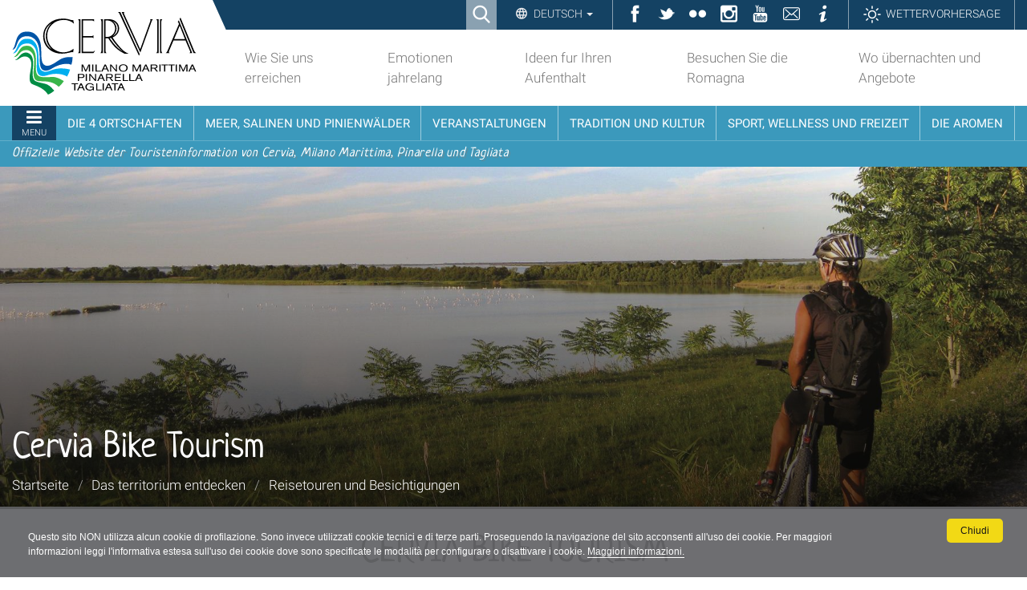

--- FILE ---
content_type: text/html;charset=utf-8
request_url: https://www.turismo.comunecervia.it/de/das-territorium-entdecken/reisetouren-und-besichtigungen/cervia-bike-tourism
body_size: 15000
content:

<!DOCTYPE html>

<html xmlns="http://www.w3.org/1999/xhtml" lang="de">

    
    
    
    
    


<head>
<base href="https://www.turismo.comunecervia.it/de/das-territorium-entdecken/reisetouren-und-besichtigungen/cervia-bike-tourism/cervia-bike-tourism/" />

    <meta http-equiv="Content-Type" content="text/html; charset=utf-8" />

    
        

<title>Cervia Bike Tourism &mdash; Turismo Comune di Cervia</title>

<meta name="robots" content="index, follow"/>
<meta content="text/html" name="DC.format" /><meta content="Seite" name="DC.type" /><meta content="2020/05/13 - " name="DC.date.valid_range" /><meta content="2021-06-08T13:35:31+01:00" name="DC.date.modified" /><meta content="2020-03-02T11:28:36+01:00" name="DC.date.created" /><meta content="de" name="DC.language" />
<link rel="canonical" href="https://www.turismo.comunecervia.it/de/das-territorium-entdecken/reisetouren-und-besichtigungen/cervia-bike-tourism/cervia-bike-tourism" />

  
    <link rel="stylesheet" type="text/css" href="https://www.turismo.comunecervia.it/portal_css/turismocomunecervia/reset-cachekey-62607f60f90c8db9c8058a9d4dc30dcb.css" />
    <link rel="stylesheet" type="text/css" href="https://www.turismo.comunecervia.it/portal_css/turismocomunecervia/base-cachekey-7c904ccb7a04c2e2dc1c46743c15b415.css" />
    <link rel="stylesheet" type="text/css" media="screen" href="https://www.turismo.comunecervia.it/portal_css/turismocomunecervia/resourceplone.app.jquerytools.overlays-cachekey-9bff57c6dd4d5444a0673f8b8eab75d6.css" />
        <!--[if lt IE 8]>    
    
    <link rel="stylesheet" type="text/css" media="screen" href="https://www.turismo.comunecervia.it/portal_css/turismocomunecervia/IEFixes-cachekey-ae0b0455cb30d65dd7c631bab7ff6ad4.css" />
        <![endif]-->
    
    <link rel="stylesheet" type="text/css" href="https://www.turismo.comunecervia.it/portal_css/turismocomunecervia/resourcecontentleadimage-cachekey-37b42d591f398f554a636f6ff8766dcf.css" />
    <style type="text/css" media="screen">@import url(https://www.turismo.comunecervia.it/portal_css/turismocomunecervia/themedefaultstyle-cachekey-6c636a5ae647aea8413a54bf393fc3de.css);</style>
    <style type="text/css" media="screen">@import url(https://www.turismo.comunecervia.it/portal_css/turismocomunecervia/resourcecollective.editablemenueditablemenu-cachekey-fca1d53af0e549f24d680c02b5d7970c.css);</style>
    <link rel="stylesheet" type="text/css" href="https://www.turismo.comunecervia.it/portal_css/turismocomunecervia/resourceturismocomunecervia.stylesheetscssbootstrap.min-cachekey-ff5027b3b86ff55539e69336e9a8f89a.css" />
    <link rel="stylesheet" type="text/css" href="https://www.turismo.comunecervia.it/portal_css/turismocomunecervia/resourceturismocomunecervia.stylesheetscssfont-awesome.min-cachekey-a24f227006399e2dc21b2aebdc8b56fb.css" />
    <link rel="stylesheet" type="text/css" media="screen" href="https://www.turismo.comunecervia.it/portal_css/turismocomunecervia/resourceturismocomunecervia.stylesheetscssslick-cachekey-5ea345ac2ab0c265f48b00e759810568.css" />
    <link rel="stylesheet" type="text/css" href="https://www.turismo.comunecervia.it/portal_css/turismocomunecervia/resourceturismocomunecervia.stylesheetscssturismocomunecervia-cachekey-2f70c9293cb251c92069a2c5bd469d41.css" />
    <link rel="stylesheet" type="text/css" media="print" href="https://www.turismo.comunecervia.it/portal_css/turismocomunecervia/resourceturismocomunecervia.stylesheetscssturismocomunecervia_print-cachekey-f6dabd99524f10dde78d564b5237a444.css" />
    <link rel="stylesheet" type="text/css" media="screen" href="https://www.turismo.comunecervia.it/portal_css/turismocomunecervia/resourceturismocomunecervia.stylesheetscsscookiepolicy-cachekey-e449f4dcfd5982483c01ddc94e3c7783.css" />
    <link rel="stylesheet" type="text/css" media="screen" href="https://www.turismo.comunecervia.it/portal_css/turismocomunecervia/resourceadvanced_static-cachekey-713f46a705f08a3f16a5350107c86598.css" />
    <style type="text/css" media="all">@import url(https://www.turismo.comunecervia.it/portal_css/turismocomunecervia/resourcert-portlet-collection-cssrtpc-cachekey-78ad8745f1cba6be1c71c72da720937f.css);</style>
    <link rel="stylesheet" type="text/css" href="https://www.turismo.comunecervia.it/portal_css/turismocomunecervia/resourcesl_stylesheetssocial_like-cachekey-13be44ef30e3ec3c1f85b2f7de9f3f41.css" />

  


<!-- Facebook Pixel Code -->
<script>
window.addEventListener('scroll', function() {
!function(f,b,e,v,n,t,s)
{if(f.fbq)return;n=f.fbq=function(){n.callMethod?
n.callMethod.apply(n,arguments):n.queue.push(arguments)};
if(!f._fbq)f._fbq=n;n.push=n;n.loaded=!0;n.version='2.0';
n.queue=[];t=b.createElement(e);t.async=!0;
t.src=v;s=b.getElementsByTagName(e)[0];
s.parentNode.insertBefore(t,s)}(window,document,'script',
'https://connect.facebook.net/en_US/fbevents.js');
fbq('init', '2271805946473989');
fbq('track', 'PageView');
})
</script>
<noscript>
<img height="1" width="1"
src="https://www.facebook.com/tr?id=2271805946473989&ev=PageView
&noscript=1"/>
</noscript>
<!-- End Facebook Pixel Code -->
    

        
    <link rel="canonical" href="https://www.turismo.comunecervia.it/de/das-territorium-entdecken/reisetouren-und-besichtigungen/cervia-bike-tourism" />

    <link rel="shortcut icon" type="image/x-icon" href="https://www.turismo.comunecervia.it/favicon.ico" />
    <link rel="apple-touch-icon" href="https://www.turismo.comunecervia.it/touch_icon.png" />







    <link rel="search" href="https://www.turismo.comunecervia.it/de/@@search" title="Website durchsuchen" />



  <link rel="alternate" href="https://www.turismo.comunecervia.it/fr/decouvrir-le-territoire/itineraires-et-visites/cyclotourisme-mountain-bike/cervia-bike-tourism" hreflang="fr" />

  <link rel="alternate" href="https://www.turismo.comunecervia.it/de/das-territorium-entdecken/reisetouren-und-besichtigungen/cervia-bike-tourism/cervia-bike-tourism" hreflang="de" />

  <link rel="alternate" href="https://www.turismo.comunecervia.it/en/discover-the-area/routes-and-tours/cervia-bike-tourism/cervia-bike-tourism" hreflang="en" />

  <link rel="alternate" href="https://www.turismo.comunecervia.it/it/scopri-il-territorio/itinerari-e-visite/cervia-bike-tourism/cervia-bike-tourism" hreflang="it" />


        <link rel="stylesheet" href="https://www.turismo.comunecervia.it/++resource++turismocomunecervia.stylesheets/css/Neucha.css">
        
        
        
        

        <meta name="viewport" content="width=device-width, initial-scale=1.0, maximum-scale=1.0, minimum-scale=1.0" />
        <meta name="generator" content="Plone - http://plone.org" />
    
</head>

<body class="template-taxonomy_first_level portaltype-document site-de section-das-territorium-entdecken subsection-reisetouren-und-besichtigungen subsection-reisetouren-und-besichtigungen-cervia-bike-tourism subsection-reisetouren-und-besichtigungen-cervia-bike-tourism-cervia-bike-tourism userrole-anonymous" dir="ltr">


<div id="visual-portal-wrapper">

  <div id="portal-personaltools-wrapper">

</div>


      
      

      <p class="hiddenStructure">
  <a accesskey="2" href="https://www.turismo.comunecervia.it/de/das-territorium-entdecken/reisetouren-und-besichtigungen/cervia-bike-tourism#content">Direkt zum Inhalt</a> |

  <a accesskey="6" href="https://www.turismo.comunecervia.it/de/das-territorium-entdecken/reisetouren-und-besichtigungen/cervia-bike-tourism#portal-globalnav">Direkt zur Navigation</a>
</p>

<div id="turismocomunecervia-searchbox">
  <form id="searchGadget_form" action="https://www.turismo.comunecervia.it/de/@@search">

    <span class="searchFieldWrapper">
      <label class="hiddenStructure" for="SearchableText">Cerca nel sito</label>
      <input name="SearchableText" type="text" size="18" title="Cerca nel sito" placeholder="Cerca nel sito" id="SearchableText" class="searchField" />

      <input class="searchButton" type="submit" value="Cerca" />

      <!--<input type="hidden" name="portal_type" value="Bando">
      <input type="hidden" name="portal_type" value="Ufficio">
      <input type="hidden" name="portal_type" value="Scheda">
      <input type="hidden" name="portal_type" value="Document">
      <input type="hidden" name="portal_type" value="News Item">
      <input type="hidden" name="portal_type" value="Event">
      <input type="hidden" name="portal_type" value="Portlet Page">-->

      <a class="closeLink" href="#"><span class="hiddenStructure">Chiudi</span></a>
    </span>
  </form>
</div>


      <div id="portal-toplinks">
          <div class="portal-toplinks-content">
            <div id="searchbox">

    <a class="btnSearch" accesskey="4">
      <span>Ricerca</span>
    </a>

    <div id="portal-advanced-search" class="hiddenStructure">
        <a href="https://www.turismo.comunecervia.it/de/search_form" accesskey="5">
            Advanced Search&hellip;
        </a>
    </div>

</div>


<div class="dropdown" id="language-wrapper">
  <a class="dropdown-toggle" id="language-dropdown" role="button" data-toggle="dropdown" aria-haspopup="true" aria-expanded="true">
    Deutsch
    <span class="caret"></span>
  </a>
  <ul id="portal-languageselector" class="dropdown-menu" aria-labelledby="language-dropdown">
    
    <li class="language-en">
      <a href="https://www.turismo.comunecervia.it/en/discover-the-area/routes-and-tours/cervia-bike-tourism?set_language=en" rel="alternate" lang="en" hreflang="en" title="English">English</a>
    </li>
    
    
    <li class="language-fr">
      <a href="https://www.turismo.comunecervia.it/fr/decouvrir-le-territoire/itineraires-et-visites/cyclotourisme-mountain-bike?set_language=fr" rel="alternate" lang="fr" hreflang="fr" title="Français">Français</a>
    </li>
    
    
    <li class="currentLanguage language-de">
      <a href="https://www.turismo.comunecervia.it/de/das-territorium-entdecken/reisetouren-und-besichtigungen/cervia-bike-tourism?set_language=de" rel="alternate" lang="de" hreflang="de" title="Deutsch">Deutsch</a>
    </li>
    
    
    <li class="language-it">
      <a href="https://www.turismo.comunecervia.it/it/scopri-il-territorio/itinerari-e-visite/cervia-bike-tourism?set_language=it" rel="alternate" lang="it" hreflang="it" title="Italiano">Italiano</a>
    </li>
    
  </ul>
</div>


<ul id="toplinks">
  <li class="ico-fb"><a href="https://www.facebook.com/VisitCervia/" title="Facebook" target="_social"><span>Facebook</span></a></li>
  <li class="ico-tw"><a href="https://twitter.com/visitcervia" title="Twitter" target="_social"><span>Twitter</span></a></li>
  <li class="ico-fk"><a href="https://www.flickr.com/photos/turismo-comunecervia/" title="Flickr" target="_social"><span>Flickr</span></a></li>
  <li class="ico-in"><a href="https://www.instagram.com/visitcervia/" title="Instagram" target="_social"><span>Instagram</span></a></li>
  <li class="ico-yt"><a href="https://www.youtube.com/user/turismocervia" title="YouTube Channel" target="_social"><span>YouTube</span></a></li>
  <li class="ico-contatti"><a href="mailto:turismo@comunecervia.it" title="Contatti" target="_social"><span>Contatti</span></a></li>
  <li class="ico-info"><a title="Informazioni" target="_social" href="/de/info"><span>Informazioni</span></a></li>
  <li class="link-meteo"><a title="Meteo" target="_social" href="/de/meteo"><span>Wettervorhersage</span></a></li>
</ul>

<a href="#" id="offcanvas-mobile">Sektionen</a>

          </div>
      </div>

      <div id="portal-top">
          <div class="portal-top-content">
            <div id="portal-header">
  <div class="portal-header-content">
    <a href="#" title="Menu" id="portaltabs-mobile"></a>
<a href="#" title="Menu" id="siteactions-mobile"></a>
<div id="portal-logo">
  <a title="Deutsch" accesskey="1" href="https://www.turismo.comunecervia.it/de"><span>Sito turistico ufficiale di Cervia, Milano Marittima, Pinarella, Tagliata</span></a>

   <!-- Logo per print -->
   <img alt="Sito turistico ufficiale di Cervia, Milano Marittima, Pinarella, Tagliata" title="Sito turistico ufficiale di Cervia, Milano Marittima, Pinarella, Tagliata" src="++resource++turismocomunecervia.policy/svg/logo.svg" class="LogoPrint" style="display: none;" />
 </div>

<ul id="portal-siteactions">

    <li id="siteaction-erreichen"><a href="https://www.turismo.comunecervia.it/de/wie-sie-uns-erreichen" accesskey="" title="Wie Sie uns erreichen">Wie Sie uns erreichen</a></li>
    <li id="siteaction-emotionen"><a href="https://www.turismo.comunecervia.it/de/emozioni-tutto-lanno" accesskey="" title="Emotionen jahrelang">Emotionen jahrelang</a></li>
    <li id="siteaction-ideen"><a href="https://www.turismo.comunecervia.it/de/idee-per-la-tua-vacanza" accesskey="" title="Ideen fur Ihren Aufenthalt">Ideen fur Ihren Aufenthalt</a></li>
    <li id="siteaction-besuchen_sie_die_romagna"><a href="https://www.turismo.comunecervia.it/de/visita-la-romagna" accesskey="" title="Besuchen Sie die Romagna">Besuchen Sie die Romagna</a></li>
    <li id="siteaction-wo_uebernachten_angeboten"><a href="https://www.turismo.comunecervia.it/de/wo-uebernachten-angebote" accesskey="" title="Wo übernachten und Angebote">Wo übernachten und Angebote</a></li>
</ul>

  </div>
</div>


  <p class="hiddenStructure">Sektionen</p>
  <div class="globalnavWrapper">
    <div class="portal-globalnav-bar">
      <ul id="portal-globalnav">
        
          <li id="portaltab-0" class="plain">
            <a href="#" class="menuTabLink" data-tabid="0"><span>Menu</span></a>
          </li>
        
        
          <li id="portaltab-13" class="plain">
            <a href="#" class="menuTabLink" data-tabid="13"><span>Die 4 Ortschaften</span></a>
          </li>
        
        
          <li id="portaltab-14" class="plain">
            <a href="#" class="menuTabLink" data-tabid="14"><span>Meer, Salinen und Pinienwälder</span></a>
          </li>
        
        
          <li id="portaltab-15" class="plain">
            <a href="#" class="menuTabLink" data-tabid="15"><span>Veranstaltungen</span></a>
          </li>
        
        
          <li id="portaltab-16" class="plain">
            <a href="#" class="menuTabLink" data-tabid="16"><span>Tradition und Kultur</span></a>
          </li>
        
        
          <li id="portaltab-17" class="plain">
            <a href="#" class="menuTabLink" data-tabid="17"><span>Sport, Wellness und Freizeit</span></a>
          </li>
        
        
          <li id="portaltab-18" class="plain">
            <a href="#" class="menuTabLink" data-tabid="18"><span>Die Aromen</span></a>
          </li>
        
      </ul>
    </div>
  </div>

<div id="payoff">
  <span>Offizielle Website der Touristeninformation von Cervia, Milano Marittima, Pinarella und Tagliata</span>
</div>  

<div class="contentwellportlets" id="portlets-in-header">
  
  
</div>



          </div>
      </div>


      <div id="portal-columns-header">
          
      </div>

    <div id="viewlet-above-content"><div id="turismocervia-breadcrumbs">
  
  <div class="image-wrapper">
    <img src="https://www.turismo.comunecervia.it/de/das-territorium-entdecken/reisetouren-und-besichtigungen/cervia-bike-tourism/leadImage" alt="Cervia Bike Tourism" />
  </div>
  <div class="image-shadow" aria-hidden="true"></div>
  

  <div class="breadcrumbs-container with-img">
    <div class="breadcrumbs-wrapper">
      
      <div class="breadcrumbs-content with-crumbs">
        <h1 id="parent-fieldname-title" class="documentFirstHeading">Cervia Bike Tourism</h1>
        
        <span id="breadcrumbs-you-are-here">Sie sind hier:</span>
        <div class="breadcrumbs-links">
          <span id="breadcrumbs-home">
            <a href="https://www.turismo.comunecervia.it/de">Startseite</a>
            <span class="breadcrumbSeparator">/</span>
            
          </span>
          <span id="breadcrumbs-1" dir="ltr">
            
            <a href="https://www.turismo.comunecervia.it/de/das-territorium-entdecken">Das territorium entdecken</a>
            
            <span class="breadcrumbSeparator">/</span>
            
            
            
          </span>
          <span id="breadcrumbs-2" dir="ltr">
            
            <a href="https://www.turismo.comunecervia.it/de/das-territorium-entdecken/reisetouren-und-besichtigungen">Reisetouren und Besichtigungen</a>
            
            
          </span>
          <span id="breadcrumbs-3" dir="ltr">
            
            
            
            
          </span>
        </div>
        
      </div>
    </div>
  </div>

</div>

<div class="contentwellportlets" id="portlets-above">
  
  
    <div class="AbovePortletManagerWrapper3">
      <div class="AbovePortletManagerContainer3">
        <div class="AbovePortletManager3 num-portlets-2">


<div id="[base64]" class="portletWrapper [base64]"><div class="portlet rerPortletAdvancedStatic box-statico">
  <div class="portlet-content">
    <div class="portletItem" data-style=""><h2 align="center">CERVIA BIKE TOURISM</h2>
<h3 align="center">Radfahren und Urlaub sind in Cervia zu Hause</h3>
<p align="center"> </p>
<p align="center" class="NoSpacing">Beim Radfahren können Sie Naturgebiete, historische Orte von großer Schönheit und typische lokale Produkte kennen lernen. <br />Oder Sie können auf <strong>Ironman</strong>-Routen trainieren und dabei ein Netz von Nebenstraßen mit wenig Verkehr nutzen.<br />In einer Gegend, die geografische Vielfalt und ein mildes Klima bietet, das es Ihnen ermöglicht, das ganze Jahr über Rad zu fahren.</p>
<p align="center" class="NoSpacing">Wir bieten Routen unterschiedlicher Länge und für jeden Fahrradtyp an, vom Rennrad bis zum Off-Road-Bike</p></div>
     
  </div>
</div>



</div>


<div id="[base64]" class="portletWrapper [base64]"><div class="portlet rerPortletAdvancedStatic box-emozione">
  <div class="portlet-content">
    <div class="lazyBackground bg-img portletItem" data-style="background-image:url(https://www.turismo.comunecervia.it/immagini_condivise/scopri-il-territorio/itinerari-e-visite/cervia-bike-tourism/offroad/cervia-bike-tourism-offroad-strade-bianche);height:400px"><h2 align="center" style="text-align: center; ">BIKE OFFROAD</h2>
<p align="center" style="text-align: center; ">Die großen Wanderungen in der Natur, im Po-Delta-Park<br />MOUNTAINBIKE, TREKKING, GRAVEL</p></div>
     
  </div>
</div>



</div>

</div>
      </div>
    </div>
  
  
    <div class="AbovePortletManagerWrapper4">
      <div class="AbovePortletManagerContainer4">
        <div class="AbovePortletManager4 num-portlets-2">


<div id="[base64]" class="portletWrapper [base64]">


<div class="portlet rerPortletAdvancedStatic colonna-1-di-2 box-foto-testo">

  <div class="portlet-content">
    <h4 class="portletHeader">

      
         
        <span class="tile-content">Rotta del Sale Bike Trail</span>
      
    </h4>

    <div class="portletItem">
      <p class=" "><img src="https://www.turismo.comunecervia.it/immagini_condivise/scopri-il-territorio/itinerari-e-visite/cervia-bike-tourism/rotta-del-sale-bike-trail/rotta-del-sale-bike-trail-cervia-venezia" alt="Rotta del Sale Bike Trail, Cervia-Venezia - Ph. Andrea Bonavita" class="image-inline" title="Rotta del Sale Bike Trail, Cervia-Venezia - Ph. Andrea Bonavita" /></p>
<h3><span><span><span>Cervia Venedig Offroad</span></span></span></h3>
<p align="center" style="text-align: left; "><span><span><span>Die Route schlägt an Land, die Seeroute, die Cervia mit der Serenissima für den Salzhandel verbunden.</span></span></span></p>
<ul class="list-arrows">
<li><strong><a title="" href="https://www.turismo.comunecervia.it/de/das-territorium-entdecken/reisetouren-und-besichtigungen/cervia-bike-tourism/rotta-del-sale-bike-trail" class="internal-link" target="_blank">Fahren Sie mit uns </a></strong></li>
</ul>
    </div>

    
  </div>

</div>
</div>


<div id="[base64]" class="portletWrapper [base64]">


<div class="portlet rerPortletAdvancedStatic colonna-1-di-2 box-foto-testo">

  <div class="portlet-content">
    <h4 class="portletHeader">

      
         
        <span class="tile-content">Romagna Bike Tour</span>
      
    </h4>

    <div class="portletItem">
      <p class=" "><img src="https://www.turismo.comunecervia.it/immagini_condivise/scopri-il-territorio/itinerari-e-visite/cervia-bike-tourism/romagna-bike-tour/romagna-bike-tour-bertinoro" alt="Romagna Bike Tour, Bertinoro - Ph. Zanardi" class="image-inline" title="Romagna Bike Tour, Bertinoro - Ph. Zanardi" /></p>
<h3><span><span><span>Von Fels zu Fels</span></span></span></h3>
<p align="center" style="text-align: left; "><span><span><span>Von der Küste zu den Hügeln durch Landschaften, Dörfer und Ländereien des Geschmacks bis zum felsigen Kamm von Spungone.</span></span></span></p>
<ul>
<li><strong><a title="" href="https://www.turismo.comunecervia.it/de/das-territorium-entdecken/reisetouren-und-besichtigungen/cervia-bike-tourism/romagna-bike-tour" class="internal-link" target="_blank">Probieren Sie die echte Romagna</a> </strong></li>
</ul>
    </div>

    
  </div>

</div>
</div>

</div>
      </div>
    </div>
  
  
    <div class="AbovePortletManagerWrapper5">
      <div class="AbovePortletManagerContainer5">
        <div class="AbovePortletManager5 num-portlets-1">


<div id="[base64]" class="portletWrapper [base64]"><div class="portlet rerPortletAdvancedStatic box-emozione">
  <div class="portlet-content">
    <div class="lazyBackground bg-img portletItem" data-style="background-image:url(https://www.turismo.comunecervia.it/immagini_condivise/scopri-il-territorio/itinerari-e-visite/cervia-bike-tourism/gran-fondo-via-del-sale/cervia-bike-tourism-granfondo-via-del-sale);height:400px"><h2 style="text-align: center; "><span><span>SPORT CYCLING</span></span></h2>
<p align="center"><span><span>Landschaft und Geschwindigkeit in der Romagna, im Land des Ironman, im Land des Triathlons<br />RENNRAD, TRIATHLONRAD</span></span></p></div>
     
  </div>
</div>



</div>

</div>
      </div>
    </div>
  
  
    <div class="AbovePortletManagerWrapper6">
      <div class="AbovePortletManagerContainer6">
        <div class="AbovePortletManager6 num-portlets-5">


<div id="[base64]" class="portletWrapper [base64]"><div class="portlet rerPortletAdvancedStatic titolo">
  <div class="portlet-content">
    <div class="portletItem" data-style=""><h3 style="text-align: center; "><span><span><span>VOM MEER BIS ZU DEN HÜGELN</span></span></span></h3>
<p align="center"><span><span>Ein Netz von ruhigen Nebenstraßen führt in wenigen Kilometern vom Meer zu den Hügeln der Romagna, dem idealen Spielplatz für Rennradfahrer.<br />Ein Gebiet, das man in der Geschwindigkeit entdecken kann, die einem am besten passt, sowohl für Rennradfahrer, die "ihre Beine ausprobieren" wollen, als auch für Radtouristen, die die lokalen Landschaften und Genüsse schätzen.</span></span></p></div>
     
  </div>
</div>



</div>


<div id="[base64]" class="portletWrapper [base64]">


<div class="portlet rerPortletAdvancedStatic colonna-1-di-4 box-itinerari">

  <div class="portlet-content">
    <h4 class="portletHeader">

      <a class="tile" href="#" target="_blank" title="Si apre in una nuova finestra">
         <span class="headerImg" style="background-image:url(https://www.turismo.comunecervia.it/immagini_condivise/scopri-il-territorio/itinerari-e-visite/cervia-bike-tourism/sport-cycling-bici-da-strada/bertinoro-tour/sport-cycling-bertinoro-tour);height:160px">
         </span>
        <span class="tile-content">Bertinoro Tour</span>
      </a>
    </h4>

    <div class="portletItem">
      <p align="center" style="text-align: left; "><span><span><span>Die Salinen, die Landschaft mit ihren Obstgärten und der Aufstieg auf den Hügel von Bertinoro, dem Balkon der Romagna.<br />Auf dem Rückweg ein Zwischenstopp in Cesena, um seine Lebendigkeit zu entdecken.</span></span></span></p>
    </div>

    <div class="portletFooter">
      <a href="#" target="_blank" title="Si apre in una nuova finestra">
        <span>ENTDECKEN SIE DIE GASTFREUNDSCHAFT DER ROMAGNA</span>
      </a>
    </div>
  </div>

</div>
</div>


<div id="[base64]" class="portletWrapper [base64]">


<div class="portlet rerPortletAdvancedStatic colonna-1-di-4 box-itinerari">

  <div class="portlet-content">
    <h4 class="portletHeader">

      <a class="tile" href="#" target="_blank" title="Si apre in una nuova finestra">
         <span class="headerImg" style="background-image:url(https://www.turismo.comunecervia.it/immagini_condivise/scopri-il-territorio/itinerari-e-visite/cervia-bike-tourism/sport-cycling-bici-da-strada/malatesta-tour/terre-del-triathlon-bertinoro);height:160px">
         </span>
        <span class="tile-content">Malatesta Tour</span>
      </a>
    </h4>

    <div class="portletItem">
      <p align="center" style="text-align: left; "><span><span><span>Eine Reihe von steilen Auf- und Abstiegen verbindet drei Schlösser, die Sie zwischen Bergrücken und herrlichen Ausblicken in die Vergangenheit entführen: Longiano, Monteleone und Sorrivoli.</span></span></span></p>
    </div>

    <div class="portletFooter">
      <a href="#" target="_blank" title="Si apre in una nuova finestra">
        <span>EINE REISE DURCH DIE ZEIT</span>
      </a>
    </div>
  </div>

</div>
</div>


<div id="[base64]" class="portletWrapper [base64]">


<div class="portlet rerPortletAdvancedStatic colonna-1-di-4 box-itinerari">

  <div class="portlet-content">
    <h4 class="portletHeader">

      <a class="tile" href="#" target="_blank" title="Si apre in una nuova finestra">
         <span class="headerImg" style="background-image:url(https://www.turismo.comunecervia.it/immagini_condivise/scopri-il-territorio/itinerari-e-visite/cervia-bike-tourism/sport-cycling-bici-da-strada/terre-del-triathlon/terre-del-triathlon-ciclista-ironman);height:160px">
         </span>
        <span class="tile-content">Länder des Triathlons</span>
      </a>
    </h4>

    <div class="portletItem">
      <p align="center" style="text-align: left; "><span><span><span>Fünf Territorien erleben das Adrenalin des Ironman, wenn sie Städte, Landschaften und Hügel durchqueren. Sie können die Emotionen des Trainings auf den gleichen Wegen erleben.</span></span></span></p>
    </div>

    <div class="portletFooter">
      <a href="#" target="_blank" title="Si apre in una nuova finestra">
        <span>FORDERN SIE DEN IRONMAN IN IHNEN HERAUS</span>
      </a>
    </div>
  </div>

</div>
</div>


<div id="[base64]" class="portletWrapper [base64]">


<div class="portlet rerPortletAdvancedStatic colonna-1-di-4 box-itinerari">

  <div class="portlet-content">
    <h4 class="portletHeader">

      <a class="tile" href="#" target="_blank" title="Si apre in una nuova finestra">
         <span class="headerImg" style="background-image:url(https://www.turismo.comunecervia.it/immagini_condivise/scopri-il-territorio/itinerari-e-visite/cervia-bike-tourism/sport-cycling-bici-da-strada/granfondo-via-del-sale/sport-cycling-granfondo-via-del-sale);height:160px">
         </span>
        <span class="tile-content">Granfondo Via del Sale</span>
      </a>
    </h4>

    <div class="portletItem">
      <p align="center" style="text-align: left; "><span><span><span>Die beliebtesten Anstiege und Straßen in der Romagna mit drei Routen unterschiedlicher Länge und Intensität. Cima Pantani und Montevecchio sind Etappen zum Ausprobieren.</span></span></span></p>
    </div>

    <div class="portletFooter">
      <a href="#" target="_blank" title="Si apre in una nuova finestra">
        <span>WÄHLEN SIE IHRE ROUTE</span>
      </a>
    </div>
  </div>

</div>
</div>

</div>
      </div>
    </div>
  
  
</div>


</div>

    <div id="portal-columns">
      <div class="portal-columns-row">

        <div id="portal-column-content" class="no-columns">

            
                <div class="">

                    

    <dl class="portalMessage info" id="kssPortalMessage" style="display:none">
        <dt>Info</dt>
        <dd></dd>
    </dl>



                    
                        <div id="content">

                            

                            

                             <div id="viewlet-above-content-title"><div class="leadImage">

  

</div>
</div>
                             
                                 
                                 
            
                <h1 id="parent-fieldname-title" class="documentFirstHeading">
                    Cervia Bike Tourism
                </h1>
            
            
        
                             
                             <div id="viewlet-below-content-title">



<div class="contentwellportlets" id="portlets-below-title">
  
  
</div>


</div>

                             
                                 
                                 
            
                
            
            
        
                             

                             <div id="viewlet-above-content-body">


</div>
                             <div id="content-core">
                                 
    
        
        <div class="" id="parent-fieldname-text-224e9df26c524233abfd8547641b3447">
            
            
        </div>
    
    

                             </div>
                             <div id="viewlet-below-content-body">



    <div class="visualClear"><!-- --></div>

    <div class="documentActions">
        

        

    </div>


</div>

                            
                        </div>
                    

                </div>
            

        </div>

        
        

        
        
      </div>
    </div>

    <div id="below-content">
      
      <div id="viewlet-below-content">








<div class="contentwellportlets" id="portlets-below">
  
  
    <div class="BelowPortletManagerWrapper6">
      <div class="BelowPortletManagerContainer6">
        <div class="BelowPortletManager6 num-portlets-1">


<div id="[base64]" class="portletWrapper [base64]"><div class="portlet rerPortletAdvancedStatic box-emozione">
  <div class="portlet-content">
    <div class="lazyBackground bg-img portletItem" data-style="background-image:url(https://www.turismo.comunecervia.it/immagini_condivise/scopri-il-territorio/itinerari-e-visite/cervia-bike-tourism/slow-bike/slow-bike-nella-pineta-di-cervia-e-milano-marittima);height:400px"><h2><span><span><span>SLOW BIKE</span></span></span></h2>
<p class=" "><span><span><span>Städtische und natürliche Routen in Meeresnähe, auf den 40 km Radwegen und Routen in den Kiefernwäldern und Salzwiesen</span></span></span></p>
<p class=" "><span><span><span>CITY BIKE, MOUNTAINBIKE, TREKKING BIKE</span></span></span></p></div>
     
  </div>
</div>



</div>

</div>
      </div>
    </div>
  
  
</div>


</div>
    </div>

    <div id="portal-footer-wrapper">
        <div class="portal-footer-content">
            
<!-- Global site tag (gtag.js) - Google Analytics -->
<script async src="https://www.googletagmanager.com/gtag/js?id=G-W20YN859YK"></script>
<script>
  window.dataLayer = window.dataLayer || [];
  function gtag(){dataLayer.push(arguments);}
  gtag('js', new Date());

  gtag('config', 'G-W20YN859YK');
</script>

<script>
var ADDTHIS_LOADED = false;
function loadAddThisScript() {
   if (ADDTHIS_LOADED == false) {
     $.getScript('https://s7.addthis.com/js/300/addthis_widget.js#domready=1');
     ADDTHIS_LOADED = true;
    }
}



//if (document.body.classList.contains('userrole-authenticated') == false) {
//    var addthis_config = addthis_config||{};
//   addthis_config.pubid = 'ra-61372c100c1c0b20';
//   window.addEventListener('scroll', loadAddThisScript)
//}

</script>

<!-- Matomo -->
<script>
  var _paq = window._paq = window._paq || [];
  /* tracker methods like "setCustomDimension" should be called before "trackPageView" */
  _paq.push(['trackPageView']);
  _paq.push(['enableLinkTracking']);
  (function() {
    var u="https://comunecervia.matomo.cloud/";
    _paq.push(['setTrackerUrl', u+'matomo.php']);
    _paq.push(['setSiteId', '2']);
    var d=document, g=d.createElement('script'), s=d.getElementsByTagName('script')[0];
    g.async=true; g.src='//cdn.matomo.cloud/comunecervia.matomo.cloud/matomo.js'; s.parentNode.insertBefore(g,s);
  })();
</script>
<!-- End Matomo Code -->

<div class="contentwellportlets" id="portlets-footer">
  
  
    <div class="FooterPortletManagerWrapper1">
      <div class="FooterPortletManagerContainer1">
        <div class="FooterPortletManager1 num-portlets-9">


<div id="[base64]" class="portletWrapper [base64]">


<div class="portlet rerPortletAdvancedStatic colonna-1-di-2 box-foto-testo">

  <div class="portlet-content">
    <h4 class="portletHeader">

      
         
        <span class="tile-content">Slow bike 40 km Routen</span>
      
    </h4>

    <div class="portletItem">
      <p><img src="https://www.turismo.comunecervia.it/immagini_condivise/scopri-il-territorio/itinerari-e-visite/cervia-bike-tourism/slow-bike/slow-bike-nel-centro-di-milano-marittima" alt="Slow bike in Milano Marittima" class="image-inline" title="Slow bike in Milano Marittima" /></p>
<p align="center" style="text-align: left; ">9 km Küstenlinie, 4 orte, die von den grünen Pinienwäldern von Milano marittima, Pinarella und Tagliata umarmt werden, 40 km Radwege und neue Routen nach Salina.</p>
<p align="center" style="text-align: left; ">Die beste Art, die Gegend kennenzulernen, geeignet für jedermann, Experten, Familien und kinder für einen Urlaub in langsamem Tempo.</p>
<ul>
<li><strong><strong><strong><a title="Scarica la mappa delle piste ciclabili esistenti e in progettazione" href="https://www.turismo.comunecervia.it/de/das-territorium-entdecken/reisetouren-und-besichtigungen/cervia-bike-tourism/it/scopri-il-territorio/itinerari-e-visite/cervia-bike-tourism/cervia-40-km-di-piste-ciclabili/mappa-dei-percorsi-esistenti-e-in-progettazione-consigli-utili-nelluso-della-bicicletta/at_download/file" class="external-link" target="_blank">Download der Kart</a></strong></strong> <span class="external-link">(nur auf Italienisch verfügbar)</span></strong></li>
</ul>
    </div>

    
  </div>

</div>
</div>


<div id="[base64]" class="portletWrapper [base64]">


<div class="portlet rerPortletAdvancedStatic colonna-1-di-2 box-foto-testo">

  <div class="portlet-content">
    <h4 class="portletHeader">

      
         
        <span class="tile-content">5 Routen, allein oder mit einem fachkundigen Führer</span>
      
    </h4>

    <div class="portletItem">
      <p><img src="https://www.turismo.comunecervia.it/immagini_condivise/scopri-il-territorio/itinerari-e-visite/cervia-bike-tourism/city-trail-percorsi-urbani/digibike-cervia-oro/slow-sport-cervia-oro-i-mosaici-di-ravenna" alt="Slow Bike, Cervia Oro, die Mosaiken von Ravenna" class="image-inline" title="Slow Bike, Cervia Oro, die Mosaiken von Ravenna" /></p>
<p align="center" style="text-align: left; "><span><span><span><span>Radwege, Kiefernwaldwege und weiße Straßen, flache und sichere Strecken</span></span></span></span><span><span><span><span>.<br />In Cervia und nur wenige Kilometer entfernt, Schätze der Kunst, Natur und Gastronomie.</span></span></span></span></p>
<ul class="list-arrows">
<li><strong><a title="" href="https://www.turismo.comunecervia.it/de/das-territorium-entdecken/reisetouren-und-besichtigungen/cervia-bike-tourism/cervia-storica" class="internal-link" target="_blank">Historisches Cervia</a></strong></li>
<li><span><span><span><span></span></span></span></span><strong><a title="" href="https://www.turismo.comunecervia.it/de/das-territorium-entdecken/reisetouren-und-besichtigungen/cervia-bike-tourism/cervia-delizia" class="internal-link" target="_blank">Cervia Entzückend</a></strong></li>
<li><a title="" href="https://www.turismo.comunecervia.it/de/das-territorium-entdecken/reisetouren-und-besichtigungen/cervia-bike-tourism/cervia-verde" class="internal-link" target="_blank"><strong>Grüner Cervia</strong></a></li>
<li><a title="" href="https://www.turismo.comunecervia.it/de/das-territorium-entdecken/reisetouren-und-besichtigungen/cervia-bike-tourism/cervia-blu" class="internal-link" target="_blank"><strong>Blau Cervia</strong></a></li>
<li><strong><a title="" href="https://www.turismo.comunecervia.it/de/das-territorium-entdecken/reisetouren-und-besichtigungen/cervia-bike-tourism/cervia-oro" class="internal-link" target="_blank">Goldener Cervia</a></strong></li>
</ul>
    </div>

    
  </div>

</div>
</div>


<div id="[base64]" class="portletWrapper [base64]">



</div>


<div id="[base64]" class="portletWrapper [base64]">


<div class="portlet rerPortletAdvancedStatic colonna-1-di-1 box-foto-testo">

  <div class="portlet-content">
    <h4 class="portletHeader">

      
         
        <span class="tile-content">Warum einen Urlaub auf zwei Rädern wählen?</span>
      
    </h4>

    <div class="portletItem">
      <p><img src="https://www.turismo.comunecervia.it/immagini_condivise/scopri-il-territorio/itinerari-e-visite/cervia-bike-tourism/logo-cervia-bike-tourism/cervia-bike-tourism-logo-rettangolare" alt="Cervia Bike Tourism, logo" class="image-inline" title="Cervia Bike Tourism, logo" /></p>
<p align="center" style="text-align: left; "><span><span><span>Ein Strukturiertes System von Thematischen und Georeferenzierten Routen, Qualitätshotels mit Serviceleistungen für Fahrradliebhaber, fachkundige Führer für Fahrten in der Umgebung, Unterstützung durch Verleiher und Mechaniker.</span></span></span></p>
<ul class="list-arrows">
<li><strong>entdecken Sie die gastfreundliche Qualität unserer <a title="" href="https://www.turismo.comunecervia.it/de/das-territorium-entdecken/reisetouren-und-besichtigungen/cervia-bike-tourism/gruende-fuer-die-wahl-eines-fahrradhotels" class="internal-link" target="_blank">Bike-Hotels</a></strong></li>
<li><strong>ein Service von Reiseleitern, die Sie bei Ihren Ausflügen begleiten</strong></li>
<li><strong>Fahrradverleih und Mechanikerhilfe</strong></li>
</ul>
<p align="center" style="text-align: left; "><span><span><span>Das<strong> IAT</strong> <strong>Informationsbüro für Touristen </strong>steht Ihnen das ganze Jahr über mit Informationen und Ratschlägen zur Verfügung, damit Ihr Urlaub zu einem unvergesslichen Erlebnis wird.</span></span></span></p>
<ul class="list-arrows">
<li><span><span><span><span></span></span></span></span><span><span><span>Rufen Sie <strong>+39 0544 974400</strong> an oder senden Sie eine e-mail an <a class="email-link" href="mailto:info@cerviaturismo.it." target="_blank" title="Senden Sie eine e-mail an Cervia Turismo srl"><strong>info@cerviaturismo.it</strong></a></span></span></span><strong><a class="email-link" href="mailto:info@cerviaturismo.it.?subject=senden Sie eine e-mail an info@cerviaturismo.it." target="_blank" title=""><br /></a></strong></li>
</ul>
    </div>

    
  </div>

</div>
</div>


<div id="[base64]" class="portletWrapper [base64]"><div class="portlet rerPortletAdvancedStatic titolo">
  <div class="portlet-content">
    <div class="portletItem" data-style=""><h2 style="text-align: center; "><span><span><span>ROUTEN FÜR SPORTLER UND FAMILIEN</span></span></span></h2>
<p align="center" style="text-align: center; "><span><span><span>Als nützliche Zusammenfassung finden Sie hier die drei Arten von Routen:<br />Offroad, sportliches Rennradfahren und langsames Radfahren.</span></span></span><span></span></p>
<p align="center"><span><span><span><span>Für Sie, die Sport und Wohlbefinden lieben, haben wir ein kleines Geschenk reserviert.<br />Finden Sie heraus, wie Sie es empfangen können.</span></span></span></span></p></div>
     
  </div>
</div>



</div>


<div id="[base64]" class="portletWrapper [base64]"><div class="portlet rerPortletAdvancedStatic colonna-1-di-4 box-statico">
  <div class="portlet-content">
    <div class="portletItem" data-style=""><p style="text-align: center; "><a class="external-link" href="https://www.turismo.comunecervia.it/de/das-territorium-entdecken/reisetouren-und-besichtigungen/fahrrad-und-mtbrouten/bike-offroad" target="_self" title="Zu Fahrrad-Offroad-Routen gehen"><img src="https://www.turismo.comunecervia.it/immagini_condivise/scopri-il-territorio/itinerari-e-visite/cervia-bike-tourism/cervia-bike-tourism-le-tre-tipolgie-di-percorsi/cervia-bike-tourism-bike-offroad" alt="Cervia Bike Tourism, bike offroad" class="image-inline" title="Cervia Bike Tourism, bike offroad" /></a></p></div>
     
  </div>
</div>



</div>


<div id="[base64]" class="portletWrapper [base64]"><div class="portlet rerPortletAdvancedStatic colonna-1-di-4 box-statico">
  <div class="portlet-content">
    <div class="portletItem" data-style=""><p style="text-align: center; "><a class="external-link" href="https://www.turismo.comunecervia.it/de/das-territorium-entdecken/reisetouren-und-besichtigungen/fahrrad-und-mtbrouten/sport-cycling" target="_blank" title="Zu den Sport-Radrouten"><img src="https://www.turismo.comunecervia.it/immagini_condivise/scopri-il-territorio/itinerari-e-visite/cervia-bike-tourism/cervia-bike-tourism-le-tre-tipolgie-di-percorsi/cervia-bike-tourism-sport-cycling" alt="Cervia Bike Tourism, sport cycling" class="image-inline" title="Cervia Bike Tourism, sport cycling" /></a></p></div>
     
  </div>
</div>



</div>


<div id="[base64]" class="portletWrapper [base64]"><div class="portlet rerPortletAdvancedStatic colonna-1-di-4 box-statico">
  <div class="portlet-content">
    <div class="portletItem" data-style=""><p style="text-align: center; "><a class="external-link" href="https://www.turismo.comunecervia.it/de/das-territorium-entdecken/reisetouren-und-besichtigungen/fahrrad-und-mtbrouten/slow-bike" target="_blank" title="Zu den Slow-Bike-Routen"><img src="https://www.turismo.comunecervia.it/immagini_condivise/scopri-il-territorio/itinerari-e-visite/cervia-bike-tourism/cervia-bike-tourism-le-tre-tipolgie-di-percorsi/cervia-bike-tourism-city-trail" alt="Radfahren in der Nähe des Kanals" class="image-inline" title="Radfahren in der Nähe des Kanals" /></a></p></div>
     
  </div>
</div>



</div>


<div id="[base64]" class="portletWrapper [base64]"><div class="portlet rerPortletAdvancedStatic colonna-1-di-4 box-statico">
  <div class="portlet-content">
    <div class="portletItem" data-style=""><p><a title="Fordern Sie das E-book Radfahren mit Geschmack an" href="https://www.turismo.comunecervia.it/de/das-territorium-entdecken/reisetouren-und-besichtigungen/cervia-bike-tourism/cervia-bike-tourism-fordern-sie-das-kostenlose-e-book-an" class="internal-link" target="_blank"><img src="https://www.turismo.comunecervia.it/immagini_condivise/scopri-il-territorio/itinerari-e-visite/cervia-bike-tourism/cervia-bike-tourism-e-book-1/foto-e-book-de" alt="E-book Photo in Deutsch" class="image-inline" title="E-book Photo in Deutsch" /></a></p></div>
     
  </div>
</div>



</div>

</div>
      </div>
    </div>
  
  
    <div class="FooterPortletManagerWrapper3">
      <div class="FooterPortletManagerContainer3">
        <div class="FooterPortletManager3 num-portlets-1">


<div id="[base64]" class="portletWrapper [base64]"><div class="portlet rerPortletAdvancedStatic box-citazione con-virgolette">
  <div class="portlet-content">
    <div class="portletItem" data-style=""><p align="center" style="text-align: left; "><span><span><span>Im Gegensatz zu dem, was passiert, wenn ich im Auto sitze, wo die Landschaft gegeben ist, um zu sehen und nicht um zu sein, sitze ich auf einem Fahrrad in ihr.</span></span></span></p>
<p align="center" class="smallcredits" style="text-align: left; "><span><span><span>Paul Fournel</span></span></span></p></div>
     
  </div>
</div>



</div>

</div>
      </div>
    </div>
  
  
    <div class="FooterPortletManagerWrapper5">
      <div class="FooterPortletManagerContainer5">
        <div class="FooterPortletManager5 num-portlets-4">


<div id="portletwrapper-436f6e74656e7457656c6c506f72746c6574732e466f6f746572506f72746c65744d616e61676572350a636f6e746578740a2f736974652f64650a7072696d612d636f6c6f6e6e612d6465" class="portletWrapper kssattr-portlethash-436f6e74656e7457656c6c506f72746c6574732e466f6f746572506f72746c65744d616e61676572350a636f6e746578740a2f736974652f64650a7072696d612d636f6c6f6e6e612d6465"><div class="portlet rerPortletAdvancedStatic colonna-1-di-4">
  <div class="portlet-content">
    <div class="portletItem" data-style=""><h4>PLANEN SIE IHREN AUFENTHALT</h4>
<ul>
<li><a title="Gehen Sie zur Seite Wo übernachten" href="https://www.turismo.comunecervia.it/de/de/unterkunft-und-essen/wo-uebernachten" class="external-link" target="_blank">Wo übernachten</a></li>
<li><a class="external-link" href="https://www.turismo.comunecervia.it/de/familien-und-kinder" target="_blank" title="">Familien und Kinder</a></li>
<li>Hochzeiten und Zeremonien</li>
<li><a title="" href="https://www.turismo.comunecervia.it/de/spass-und-entspannung/am-strand/stranddienstleistungen/ein-rettungsschwimmer-als-freund" class="internal-link" target="_blank">Barrierefreie Ferien </a></li>
<li><a title="" href="https://www.turismo.comunecervia.it/de/dienstleistungen-und-messen/touristische-dienstleistungen/dienstleistungen-fur-tiere/dienstleistungen-fuer-tiere" class="internal-link" target="_blank">In Urlaub mit Ihrem Hund</a></li>
<li><a title="" href="https://www.turismo.comunecervia.it/de/de/spezielle-bereiche/handbuch-fuer-den-touristen?set_language=de" class="external-link" target="_blank">Vor der Abreise</a></li>
<li><a title="" href="https://www.turismo.comunecervia.it/de/de/events/veranstaltungen-und-initiativen?set_language=de" class="external-link" target="_blank">Das ganze Jahr über</a></li>
<li>
<p class="p1">Häufig gestellte Fragen (FAQ)</p>
</li>
</ul>
<h4>SPEZIELLE BEREICHE</h4>
<ul>
<li><a title="" href="https://www.turismo.comunecervia.it/de/oekotourismus" class="internal-link" target="_self">Ökotourismus</a></li>
<li><a title="" href="https://www.turismo.comunecervia.it/de/de/spezielle-bereiche/unternehmen?set_language=de" class="external-link" target="_blank">Unternehmen</a></li>
<li>Busse und Reiseveranstalter</li>
<li><a title="" href="https://www.turismo.comunecervia.it/de/de/dienstleistungen-und-messen/messen-und-kongresse?set_language=de" class="external-link" target="_self">Messen und Kongresse</a></li>
<li>Veranstaltungsorganisator</li>
<li>
<p class="p1">Pressebereich</p>
</li>
</ul></div>
     
  </div>
</div>



</div>


<div id="portletwrapper-436f6e74656e7457656c6c506f72746c6574732e466f6f746572506f72746c65744d616e61676572350a636f6e746578740a2f736974652f64650a7365636f6e64612d636f6c6f6e6e612d6465" class="portletWrapper kssattr-portlethash-436f6e74656e7457656c6c506f72746c6574732e466f6f746572506f72746c65744d616e61676572350a636f6e746578740a2f736974652f64650a7365636f6e64612d636f6c6f6e6e612d6465"><div class="portlet rerPortletAdvancedStatic colonna-1-di-4">
  <div class="portlet-content">
    <div class="portletItem" data-style=""><h4>DOWNLOAD</h4>
<ul>
<li><a title="" href="https://www.turismo.comunecervia.it/de/download/broschuere" class="internal-link" target="_blank">Broschüre</a></li>
<li><a title="" href="https://www.turismo.comunecervia.it/de/download/karten-und-veranstaltungskalender" class="internal-link" target="_blank">Karten und Veranstaltungskalender</a></li>
<li>Audioführungen</li>
<li><a title="" href="https://www.turismo.comunecervia.it/de/download/apps-und-podcasts" class="internal-link" target="_blank">Apps und Podcasts</a></li>
<li>QR Codes</li>
<li>Rss</li>
</ul>
<h4>PRAKTISCHE TIPPS</h4>
<ul>
<li>Sitemap</li>
<li>Nützliche Links</li>
<li><a class="external-link" href="https://www.turismo.comunecervia.it/de/datenschutzbestimmungen?set_language=de" target="_blank" title="">Datenschutz und Cookies </a></li>
<li>Zugänglichkeit</li>
<li><a title="" href="https://www.turismo.comunecervia.it/de/transparenz-und-bedingungen-fuer-die-nutzung" class="internal-link" target="_self">Transparenz und Nutzungsbedingungen</a></li>
<li>
<p class="p1">Credits</p>
</li>
</ul></div>
     
  </div>
</div>



</div>


<div id="portletwrapper-436f6e74656e7457656c6c506f72746c6574732e466f6f746572506f72746c65744d616e61676572350a636f6e746578740a2f736974652f64650a6d61696c6368696d70" class="portletWrapper kssattr-portlethash-436f6e74656e7457656c6c506f72746c6574732e466f6f746572506f72746c65744d616e61676572350a636f6e746578740a2f736974652f64650a6d61696c6368696d70">

  <dl class="portlet portletMailChimp colonna-1-di-4">
    <dt class="portletHeader">
      <span>NEWSLETTER REGISTRIEREN</span>
    </dt>
    <dd class="portletItem odd">
    

                

                

                
                  
                

                <form class="rowlike enableUnloadProtection   kssattr-formname-taxonomy_first_level" action="https://www.turismo.comunecervia.it/de/das-territorium-entdecken/reisetouren-und-besichtigungen/cervia-bike-tourism/cervia-bike-tourism/taxonomy_first_level" method="post" id="form" enctype="multipart/form-data">

                    

                    
                      

                      <!-- Default fieldset -->
                      

                          

                              

                              
                                  
                                      
                                          
                                              <div data-fieldname="form.widgets.email" class="field z3cformInlineValidation kssattr-fieldname-form.widgets.email empty" id="formfield-form-widgets-email">
    <label for="form-widgets-email" class="horizontal">
        Indirizzo email

        <span class="required horizontal" title="Erforderlich">&nbsp;</span>

        <span class="formHelp">Inserisci il tuo indirizzo email</span>
    </label>

    <div class="fieldErrorBox"></div>

    
    <input id="form-widgets-email" name="form.widgets.email" class="text-widget required textline-field" value="" type="text" />


</div>

                                          
                                      
                                  
                                  
                                      
                                          
                                              <div data-fieldname="form.widgets.email_type" class="field z3cformInlineValidation kssattr-fieldname-form.widgets.email_type" id="formfield-form-widgets-email_type">
    <label for="form-widgets-email_type" class="horizontal">
        Formato della mail

        

        <span class="formHelp">Scegli il tipo di newsletter che vuoi ricevere.</span>
    </label>

    <div class="fieldErrorBox"></div>

    
<span class="option">
  <label for="form-widgets-email_type-0">
    
  <input id="form-widgets-email_type-0" name="form.widgets.email_type" class="radio-widget choice-field" value="text" checked="checked" type="radio" />


    <span class="label">Plain text</span>
  </label>
</span>
<span class="option">
  <label for="form-widgets-email_type-1">
    
  <input id="form-widgets-email_type-1" name="form.widgets.email_type" class="radio-widget choice-field" value="html" type="radio" />


    <span class="label">HTML</span>
  </label>
</span>
<input name="form.widgets.email_type-empty-marker" type="hidden" value="1" />


</div>

                                          
                                      
                                  
                                  
                                      
                                          
                                              <div data-fieldname="form.widgets.list_id" class="field z3cformInlineValidation kssattr-fieldname-form.widgets.list_id" id="formfield-form-widgets-list_id">
    

    <div class="fieldErrorBox"></div>

    
<input id="form-widgets-list_id" name="form.widgets.list_id" value="c09396b319" class="hidden-widget" type="hidden" />


</div>

                                          
                                      
                                  
                              
                          

                          <!-- Secondary fieldsets -->

                      
                    

                    
                        
                            <div class="formControls">
                                
                                    
<input id="form-buttons-subscribe" name="form.buttons.subscribe" class="submit-widget button-field context" value="Iscriviti" type="submit" />


                                
                            </div>
                        
                    

                    
                    

                </form>
            

    <h4>BLEIBEN SIE IN KONTAKT</h4>
<ul>
<li>Fordern Sie eine Broschüre an</li>
<li>SMS-Service</li>
</ul>
<h4>ARBEITEN SIE MIT UNS ZUSAMMEN</h4>
<ul>
<li><a class="internal-link" href="resolveuid/001cda6a360746c494ee90c383ddaf10" target="_blank" title="Cervia-Botschafter">Cervia-Botschafter</a></li>
<li>Schicken Sie uns ein Rezept </li>
<li>Erzählen Sie uns Ihre Ferien </li>
</ul>
<h4>FOLGEN SIE UNS</h4>
<p class="smallcredits">VISIT CERVIA</p>
<p><a class="external-link" href="https://www.facebook.com/VisitCervia/" target="_blank" title=""><span class="flaticon-social"></span> <span class="sr-only">Facebook</span></a><a class="external-link" href="https://twitter.com/VisitCervia/" target="_blank" title=""><span class="flaticon-twitter-logo"></span> <span class="sr-only">Twitter</span></a><a class="external-link" href="https://www.youtube.com/user/turismocervia" target="_blank" title=""><span class="flaticon-youtube-logo"></span> <span class="sr-only">YouTube</span></a><a class="external-link" href="https://www.instagram.com/visitcervia/" target="_blank" title=""><span class="flaticon-instagram-symbol"></span> <span class="sr-only">Instagram</span></a><a class="external-link" href="https://www.flickr.com/photos/turismo-comunecervia/albums" target="_blank" title=""><span class="flaticon-circle"></span><span class="sr-only">Flickr</span></a></p>
<p class="smallcredits">VISIT MILANO MARITTIMA</p>
<p><a class="external-link" href="https://www.facebook.com/VisitMilanoMarittima/" target="_blank" title=""><span class="flaticon-social"></span> </a><a class="external-link" href="https://www.instagram.com/visitmilanomarittima/" target="_blank" title="">  </a><span class="sr-only"><a class="external-link" href="https://www.instagram.com/visitmilanomarittima/" target="_blank" title="">YouTube</a></span><a class="external-link" href="https://www.instagram.com/visitmilanomarittima/" target="_blank" title=""><span class="flaticon-instagram-symbol"></span><br /></a></p>
<p><span class="sr-only">YouTub</span><a class="external-link" href="https://www.instagram.com/visitcervia/" target="_blank" title=""><br /></a></p>
<p><a class="external-link" href="https://www.flickr.com/photos/turismo-comunecervia/albums" target="_blank" title=""><span class="sr-only">Flickr</span></a></p>
    </dd>
  </dl>


</div>


<div id="portletwrapper-436f6e74656e7457656c6c506f72746c6574732e466f6f746572506f72746c65744d616e61676572350a636f6e746578740a2f736974652f64650a7175617274612d636f6c6f6e6e612d6465" class="portletWrapper kssattr-portlethash-436f6e74656e7457656c6c506f72746c6574732e466f6f746572506f72746c65744d616e61676572350a636f6e746578740a2f736974652f64650a7175617274612d636f6c6f6e6e612d6465"><div class="portlet rerPortletAdvancedStatic colonna-1-di-4">
  <div class="portlet-content">
    <div class="portletItem" data-style=""><h4>BUCHEN SIE IHREN URLAUB</h4>
<p><a class="external-link" href="https://www.discovercervia.com/de/angebote/angebote" target="_blank" title=""><img src="https://www.turismo.comunecervia.it/it/immagini/macromenu-immagini/le-4-localita-300x200px/cervia-300x200px/barche-nel-canale-300x200px" alt="Barche nel canale - 300x200px" class="image-inline" title="Barche nel canale - 300x200px" /></a></p>
<p> </p>
<h4 style="text-align: right; "><img src="https://www.turismo.comunecervia.it/it/test-creati-per-il-corso/immagini-2/logo_iat.png" alt="" class="image-left" title="" /> INFORMATIONEN UND RESERVIERUNGEN</h4>
<p style="text-align: right; "><a class="external-link" href="http://booking.cerviaturismo.it/de" target="_blank" title="">Hotelsuche, Reservierungen</a><br />Kostenlose Unterstützung </p>
<p> </p>
<p><a class="external-link" href="https://emiliaromagnaturismo.it/en" target="_blank" title="Gehen Sie Zur Emilia Romagna Tourismus Website"><img src="https://www.turismo.comunecervia.it/immagini_condivise/loghi/emilia-romagna-turismo-4" alt="Emilia Romagna Tourismus" class="image-left" title="Emilia Romagna Tourismus" /></a></p>
<p>Touristiksystem des Landes</p>
<p><br /><br /><br /><br /></p></div>
     
  </div>
</div>



</div>

</div>
      </div>
    </div>
  
  
    <div class="FooterPortletManagerWrapper6">
      <div class="FooterPortletManagerContainer6">
        <div class="FooterPortletManager6 num-portlets-3">


<div id="portletwrapper-436f6e74656e7457656c6c506f72746c6574732e466f6f746572506f72746c65744d616e61676572360a636f6e746578740a2f736974652f64650a6c6f676f2d636f6d756e652d6465" class="portletWrapper kssattr-portlethash-436f6e74656e7457656c6c506f72746c6574732e466f6f746572506f72746c65744d616e61676572360a636f6e746578740a2f736974652f64650a6c6f676f2d636f6d756e652d6465"><div class="portlet rerPortletAdvancedStatic logo-comune">
  <div class="portlet-content">
    <div class="portletItem" data-style=""><p><img src="https://www.turismo.comunecervia.it/it/test-creati-per-il-corso/immagini-2/stemma_comune_cervia.png" alt="" class="image-inline" title="" /></p></div>
     
  </div>
</div>



</div>


<div id="portletwrapper-436f6e74656e7457656c6c506f72746c6574732e466f6f746572506f72746c65744d616e61676572360a636f6e746578740a2f736974652f64650a6c6f676f2d6365727669612d74757269736d6f2d6465" class="portletWrapper kssattr-portlethash-436f6e74656e7457656c6c506f72746c6574732e466f6f746572506f72746c65744d616e61676572360a636f6e746578740a2f736974652f64650a6c6f676f2d6365727669612d74757269736d6f2d6465"><div class="portlet rerPortletAdvancedStatic logo-cervia">
  <div class="portlet-content">
    <div class="portletItem" data-style=""><p><img src="https://www.turismo.comunecervia.it/it/test-creati-per-il-corso/immagini-2/logo_cervia_neg.png" alt="" class="image-left" title="" />Offiziellen touristischen Portal von Cervia<br />Milano Marittima, Pinarella und Tagliata</p>
<p> </p></div>
     
  </div>
</div>



</div>


<div id="portletwrapper-436f6e74656e7457656c6c506f72746c6574732e466f6f746572506f72746c65744d616e61676572360a636f6e746578740a2f736974652f64650a6c696e6b732d6465" class="portletWrapper kssattr-portlethash-436f6e74656e7457656c6c506f72746c6574732e466f6f746572506f72746c65744d616e61676572360a636f6e746578740a2f736974652f64650a6c696e6b732d6465"><div class="portlet rerPortletAdvancedStatic links">
  <div class="portlet-content">
    <div class="portletItem" data-style=""><p><a title="" href="https://www.turismo.comunecervia.it/de/kontakt" class="internal-link" target="_self">KONTAKT</a>  |  <a title="" href="https://www.turismo.comunecervia.it/de/impressum" class="internal-link" target="_self">IMPRESSUM</a>  |  <a title="" href="https://www.turismo.comunecervia.it/de/anreise/anreise" class="internal-link" target="_self">ANREISE</a>  |  <a title="" href="https://www.turismo.comunecervia.it/de/zertifikaten-und-preisen" class="internal-link" target="_self">ZERTIFIKATEN UND PREISEN</a></p></div>
     
  </div>
</div>



</div>

</div>
      </div>
    </div>
  
  
</div>



        </div>
    </div>

    <a href="javascript:" id="return-to-top" title="Return to top">
      <span class="fa fa-chevron-up"></span>
    </a>



</div>
<div id="offcanvas_backdrop"></div>
<div id="offcanvas_menu">
    <div class="close-menu">
      <a href="#"><span class="sr-only">Chiudi menu</span></a>
    </div>
    <h5>Touristische Infos</h5>
    <ul class="first_level">
        
            <li id="anreise" class="plain ">
                <a href="https://www.turismo.comunecervia.it/de/anreise">Anreise</a>
                <ul class="second_level">
                    
                        <li>
                            <a href="https://www.turismo.comunecervia.it/de/anreise/verkehrsmittel">Verkehrsmittel</a>
                        </li>
                    
                    
                        <li>
                            <a href="https://www.turismo.comunecervia.it/de/anreise/mobilitat">Mobilität</a>
                        </li>
                    
                </ul>
            </li>
        
        
            <li id="das-territorium-entdecken" class="selected ">
                <a href="https://www.turismo.comunecervia.it/de/das-territorium-entdecken">Das territorium entdecken</a>
                <ul class="second_level">
                    
                        <li>
                            <a href="https://www.turismo.comunecervia.it/de/das-territorium-entdecken/ortschaften">Ortschaften</a>
                        </li>
                    
                    
                        <li>
                            <a href="https://www.turismo.comunecervia.it/de/das-territorium-entdecken/kunst-und-kultur">Kunst und Kultur</a>
                        </li>
                    
                    
                        <li>
                            <a href="https://www.turismo.comunecervia.it/de/das-territorium-entdecken/umwelt-und-natur">Umwelt und Natur</a>
                        </li>
                    
                    
                        <li>
                            <a href="https://www.turismo.comunecervia.it/de/das-territorium-entdecken/reisetouren-und-besichtigungen">Reisetouren und Besichtigungen</a>
                        </li>
                    
                    
                        <li>
                            <a href="https://www.turismo.comunecervia.it/de/das-territorium-entdecken/personlichkeiten-geschichte-traditionen">Persönlichkeiten, Geschichte, Traditionen</a>
                        </li>
                    
                </ul>
            </li>
        
        
            <li id="unterkunft-und-essen" class="plain ">
                <a href="https://www.turismo.comunecervia.it/de/unterkunft-und-essen">Unterkunft und Essen</a>
                <ul class="second_level">
                    
                        <li>
                            <a href="https://www.turismo.comunecervia.it/de/unterkunft-und-essen/wo-uebernachten">Wo übernachten</a>
                        </li>
                    
                </ul>
            </li>
        
        
            <li id="events" class="plain ">
                <a href="https://www.turismo.comunecervia.it/de/events">Events</a>
                <ul class="second_level">
                    
                        <li>
                            <a href="https://www.turismo.comunecervia.it/de/events/veranstaltungen-und-initiativen">Veranstaltungen und Initiativen</a>
                        </li>
                    
                    
                        <li>
                            <a href="https://www.turismo.comunecervia.it/de/events/veranstaltungen-fuer-familien">Veranstaltungen für Familien</a>
                        </li>
                    
                    
                        <li>
                            <a href="https://www.turismo.comunecervia.it/de/events/weihnachts-und-neujahrsveranstaltungen-in-cervia-und-milano-marittima">Weihnachts- und Neujahrsveranstaltungen in Cervia und Milano Marittima</a>
                        </li>
                    
                    
                        <li>
                            <a href="https://www.turismo.comunecervia.it/de/events/stadtmaerkte">Stadtmärkte</a>
                        </li>
                    
                </ul>
            </li>
        
        
            <li id="onogastronomie" class="plain ">
                <a href="https://www.turismo.comunecervia.it/de/onogastronomie">Önogastronomie</a>
                <ul class="second_level">
                    
                        <li>
                            <a href="https://www.turismo.comunecervia.it/de/onogastronomie/typische-produkte">Typische Produkte</a>
                        </li>
                    
                    
                        <li>
                            <a href="https://www.turismo.comunecervia.it/de/onogastronomie/rezepte-der-tradition">Rezepte der Tradition</a>
                        </li>
                    
                </ul>
            </li>
        
        
            <li id="spass-und-entspannung" class="plain ">
                <a href="https://www.turismo.comunecervia.it/de/spass-und-entspannung">Spass und Entspannung</a>
                <ul class="second_level">
                    
                        <li>
                            <a href="https://www.turismo.comunecervia.it/de/spass-und-entspannung/am-strand">Am Strand</a>
                        </li>
                    
                    
                        <li>
                            <a href="https://www.turismo.comunecervia.it/de/spass-und-entspannung/thermen-und-wellness">Thermen und Wellness</a>
                        </li>
                    
                    
                        <li>
                            <a href="https://www.turismo.comunecervia.it/de/spass-und-entspannung/freizeit">Freizeit</a>
                        </li>
                    
                    
                        <li>
                            <a href="https://www.turismo.comunecervia.it/de/spass-und-entspannung/sport">Sport</a>
                        </li>
                    
                </ul>
            </li>
        
        
            <li id="dienstleistungen-und-messen" class="plain ">
                <a href="https://www.turismo.comunecervia.it/de/dienstleistungen-und-messen">Dienstleistungen und Messen</a>
                <ul class="second_level">
                    
                        <li>
                            <a href="https://www.turismo.comunecervia.it/de/dienstleistungen-und-messen/messen-und-kongresse">Messen und Kongresse</a>
                        </li>
                    
                    
                        <li>
                            <a href="https://www.turismo.comunecervia.it/de/dienstleistungen-und-messen/touristische-dienstleistungen">Touristische Dienstleistungen</a>
                        </li>
                    
                    
                        <li>
                            <a href="https://www.turismo.comunecervia.it/de/dienstleistungen-und-messen/nutzliche-dienstleistungen">Nützliche Dienstleistungen</a>
                        </li>
                    
                </ul>
            </li>
        
        
            
        
        
            
        
        
            
        
        
            
        
        
            
        
        
            
        
        
            
        
        
            
        
        
            
        
        
            <li id="familien-und-kinder" class="plain ">
                <a href="https://www.turismo.comunecervia.it/de/familien-und-kinder">Familien und Kinder</a>
                <ul class="second_level">
                    
                        <li>
                            <a href="https://www.turismo.comunecervia.it/de/familien-und-kinder/cervia-vom-drachen-zum-rucksack">Cervia, vom Drachen zum Rucksack</a>
                        </li>
                    
                    
                        <li>
                            <a href="https://www.turismo.comunecervia.it/de/familien-und-kinder/veranstaltungen-fuer-familien">Veranstaltungen für Familien</a>
                        </li>
                    
                </ul>
            </li>
        
        
            <li id="cervia-experience" class="plain ">
                <a href="https://www.turismo.comunecervia.it/de/cervia-experience">Cervia Experience</a>
                <ul class="second_level">
                    
                        <li>
                            <a href="https://www.turismo.comunecervia.it/de/cervia-experience/meer-und-straende">Meer und Strände</a>
                        </li>
                    
                    
                        <li>
                            <a href="https://www.turismo.comunecervia.it/de/cervia-experience/aktivitaeten-im-freien-sport-und-natur">Aktivitäten im Freien: Sport und Natur</a>
                        </li>
                    
                    
                        <li>
                            <a href="https://www.turismo.comunecervia.it/de/cervia-experience/ein-stil-zum-leben-und-geniessen">Ein Stil zum Leben und Genießen</a>
                        </li>
                    
                    
                        <li>
                            <a href="https://www.turismo.comunecervia.it/de/cervia-experience/spaziergaenge-durch-die-staedte">Spaziergänge durch die Städte</a>
                        </li>
                    
                </ul>
            </li>
        
        
            
        
        
            <li id="oekotourismus" class="plain ">
                <a href="https://www.turismo.comunecervia.it/de/oekotourismus">Ökotourismus</a>
                <ul class="second_level">
                    
                        <li>
                            <a href="https://www.turismo.comunecervia.it/de/oekotourismus/die-europaeische-charta-fuer-nachhaltigen-tourismus">Die Europäische Charta für nachhaltigen Tourismus</a>
                        </li>
                    
                    
                        <li>
                            <a href="https://www.turismo.comunecervia.it/de/oekotourismus/blaue-flagge-fuer-die-straende-von-cervia-milano-marittima-pinarella-und-tagliata">Blaue Flagge für die Strände von Cervia, Milano Marittima, Pinarella und Tagliata</a>
                        </li>
                    
                    
                        <li>
                            <a href="https://www.turismo.comunecervia.it/de/oekotourismus/die-gruene-fahne-fuer-unsere-kinderfreundlichen-straende">Die Grüne Fahne für unsere kinderfreundlichen Strände</a>
                        </li>
                    
                </ul>
            </li>
        
        
            
        
        
            <li id="wettervorhersage" class="plain ">
                <a href="https://www.turismo.comunecervia.it/de/wettervorhersage">Wettervorhersage</a>
                <ul class="second_level">
                </ul>
            </li>
        
        
            <li id="ideen-fuer-ihren-aufenthalt" class="plain ">
                <a href="https://www.turismo.comunecervia.it/de/ideen-fuer-ihren-aufenthalt">Ideen fur Ihren Aufenthalt</a>
                <ul class="second_level">
                </ul>
            </li>
        
    </ul>
</div>

<div class="visible-print text-center">
    <hr />
    <code>www.turismo.comunecervia.it - #VisitCervia - iatcervia@cerviaturismo.it - +39 0544 974400</code>
</div>


    <script type="text/javascript" src="https://www.turismo.comunecervia.it/portal_javascripts/turismocomunecervia/resourceplone.app.jquery-cachekey-663b66d92e26fb240291fcc389032bd0.js"></script>
    <script type="text/javascript" src="https://www.turismo.comunecervia.it/portal_javascripts/turismocomunecervia/dropdown-cachekey-de550a0036000588216aa6cb68d78f40.js"></script>
    <script type="text/javascript" src="https://www.turismo.comunecervia.it/portal_javascripts/turismocomunecervia/resourcejsi18n-cachekey-d18fd3d182c779f023eb3f598ce48dc5.js"></script>
    <script type="text/javascript" src="https://www.turismo.comunecervia.it/portal_javascripts/turismocomunecervia/resourcecollective.editablemenueditablemenu-cachekey-8388ce2cedf0cd0c7deb315b6d36b189.js"></script>
    <script type="text/javascript" src="https://www.turismo.comunecervia.it/portal_javascripts/turismocomunecervia/cookieoptions-cachekey-6e6f49f2d41347d29e3f00d1afe786a4.js"></script>
    <script type="text/javascript" src="https://www.turismo.comunecervia.it/portal_javascripts/turismocomunecervia/resourceturismocomunecervia.javascriptscookiepolicy-cachekey-1c81b4ff12c74b459d5a188798a011b1.js"></script>
    <script type="text/javascript" src="https://www.turismo.comunecervia.it/portal_javascripts/turismocomunecervia/event_search-cachekey-43db553fdc472f59071b15d8021d0044.js"></script>
    <script type="text/javascript" src="https://www.turismo.comunecervia.it/portal_javascripts/turismocomunecervia/mobile_popup-cachekey-affd33085a98067fb139ac6ee215c7bc.js"></script>
    <script type="text/javascript" src="https://www.turismo.comunecervia.it/portal_javascripts/turismocomunecervia/fix_pfg_validate_error-cachekey-4eb76b26671499ec99085251c1c5fd04.js"></script>


<script defer type="text/javascript" src="https://www.turismo.comunecervia.it/++resource++turismocomunecervia.javascripts/jquery.ui.datepicker-de.js"></script>



<div id="share-links">
    <div>
        <i class="fa fa-share-alt"></i>
    </div>
    
        <a style="background-color:#3b5998" href="http://www.facebook.com/sharer.php?u=&lt;URL&gt;" title="Facebook">
            <i class="fa fa-facebook"></i>
        </a>
    
    
        <a style="background-color:#1da1f2" href="http://twitter.com/share?text=&lt;TITLE&gt;&amp;url=&lt;URL&gt;" title="Twitter">
            <i class="fa fa-twitter"></i>
        </a>
    
    
        <a style="background-color:#848484" href="mailto:?subject=&lt;URL&gt;&amp;body=&lt;TITLE&gt;" title="Email">
            <i class="fa fa-envelope"></i>
        </a>
    
    
        <a style="background-color:#cb2027" href="http://pinterest.com/pin/create/button/?url=&lt;URL&gt;&amp;description=&lt;TITLE&gt;" title="Pinterest">
            <i class="fa fa-pinterest-p"></i>
        </a>
    
    
        <a style="background-color:#25d366" href="https://api.whatsapp.com/send?phone=&amp;text=&lt;URL&gt;" title="Whatsapp">
            <i class="fa fa-whatsapp"></i>
        </a>
    
</div>

</body>
</html>





--- FILE ---
content_type: application/javascript
request_url: https://www.turismo.comunecervia.it/++resource++turismocomunecervia.javascripts/jquery.ui.datepicker-de.js
body_size: 98
content:
jq(function ($) {
  $.datepicker.regional.de = {
    closeText: "Schließen",
    prevText: "&#x3C;Zurück",
    nextText: "Vor&#x3E;",
    currentText: "Heute",
    monthNames: [
      "Januar",
      "Februar",
      "März",
      "April",
      "Mai",
      "Juni",
      "Juli",
      "August",
      "September",
      "Oktober",
      "November",
      "Dezember",
    ],
    monthNamesShort: [
      "Jan",
      "Feb",
      "Mär",
      "Apr",
      "Mai",
      "Jun",
      "Jul",
      "Aug",
      "Sep",
      "Okt",
      "Nov",
      "Dez",
    ],
    dayNames: [
      "Sonntag",
      "Montag",
      "Dienstag",
      "Mittwoch",
      "Donnerstag",
      "Freitag",
      "Samstag",
    ],
    dayNamesShort: ["So", "Mo", "Di", "Mi", "Do", "Fr", "Sa"],
    dayNamesMin: ["So", "Mo", "Di", "Mi", "Do", "Fr", "Sa"],
    weekHeader: "KW",
    dateFormat: "dd.mm.yy",
    firstDay: 1,
    isRTL: false,
    showMonthAfterYear: false,
    yearSuffix: "",
  };
  $.datepicker.setDefaults($.datepicker.regional.de);
});


--- FILE ---
content_type: application/x-javascript;charset=utf-8
request_url: https://www.turismo.comunecervia.it/portal_javascripts/turismocomunecervia/mobile_popup-cachekey-affd33085a98067fb139ac6ee215c7bc.js
body_size: 483
content:

/* - mobile_popup.js - */
// https://www.turismo.comunecervia.it/portal_javascripts/mobile_popup.js?original=1
jq(document).ready(function(){var portlets=jq('.popup_portlet');portlets.each(function(portlet_index){var platform=jq(this).find('span.mobile_platform');var selected_platform=Array();platform.each(function(index){selected_platform.push(this.textContent)})
var dev_dec=new DeviceDetection();var is_android=jq.browser.mobile&&dev_dec.isAndroid()&&(jq.inArray('android',selected_platform)!=-1);var is_apple=jq.browser.mobile&&dev_dec.isApple()&&(jq.inArray('apple',selected_platform)!=-1);var is_other=jq.browser.mobile&&!dev_dec.isAndroid()&&!dev_dec.isApple()&&(jq.inArray('other',selected_platform)!=-1);if(is_android||is_apple||is_other||dev_dec.isDesktop()){var pid=jq(this).attr('id');var html_to_popup=jq(this).parent().html();jq('.popup_portlet').parent().remove();if(!jq.cookie("popup_"+pid))
open_popup(html_to_popup);return false}})})
function open_popup(html_text){var win_h=jq(window).height()-30;var win_w=jq(window).width()-30;var maxheight=jq(window).height()-110;var popup=jq(html_text);popup.find('.mobile_platform').remove();popup.css({'background-color':'#333333','border':'10px solid #FFFFFF','color':'#FFFFFF','font-weight':'bold','border-radius':'5px 5px 5px 5px','height':win_h,'width':win_w,'position':'absolute','top':5,'left':5,'z-index':100000});popup.find('.popup_text').css('max-height',maxheight+"px");var wrapper=jq('<div class="popup_wrapper" ></div>');wrapper.append(popup);jq('body').append(wrapper);jq(window).scroll(function(){popup.stop().animate({"marginTop":(jq(window).scrollTop())+"px"},'fast')});jq(window).resize(function(){var maxheight=jq(window).height()-110;var new_h=jq(window).height()-30;var new_w=jq(window).width()-30;popup.css({'height':new_h,'width':new_w});jq('.popup_text').css('max-height',maxheight+"px")})
jq('.popup_portlet').show();return false}
function close_popup(el){var id=jq('.popup_portlet').attr('id');jq.cookie("popup_"+id,true,{expires:1});jq('.popup_wrapper').remove()}

